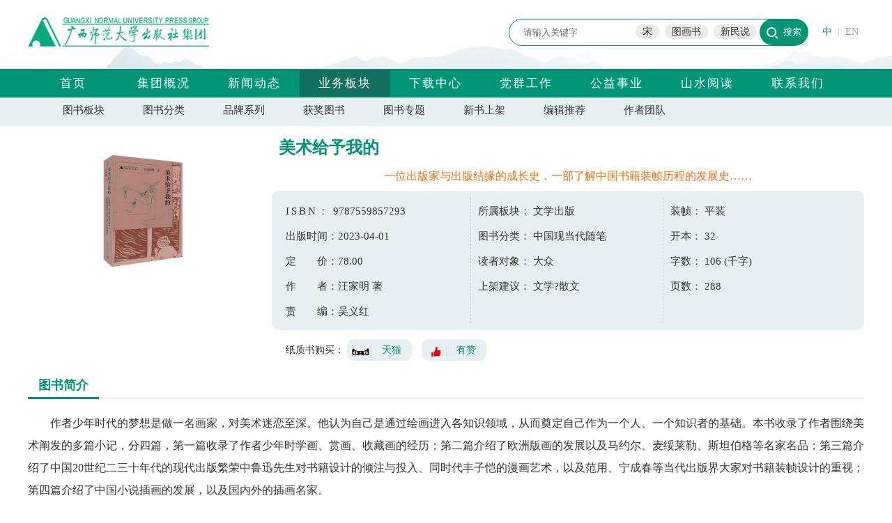

--- FILE ---
content_type: text/html; charset=utf-8
request_url: http://www.bbtpress.com/bookview/23309.html
body_size: 29544
content:

<!DOCTYPE html>
<html>
<head>
    <title>美术给予我的</title>
    <meta name="keywords" content="出版社，优秀出版社，出版，大学出版社，师范大学，师大出版社，优秀出版社，集团，股份公司，有限责任公司，广西师范大学出版社有限责任公司，教材，教辅，小学教辅，初中教辅，高中教辅，社科图书，珍惜文献，小学学习资料，初中学习资料，高中学习资料，工具书，课外读物" />
    <meta name="description" content="广西师范大学出版社集团主要出版教材教辅、人文社科、珍稀文献等图书。先后被国家教委（教育部）评为全国高校教材管理先进集体、先进高校出版社，被新闻出版总署评为良好出版社，被广西新闻出版局评为优秀出版社。在近三年教育部组织的综合评估中，综合实力均列全国大学出版社前10名，在地方大学出版社中名列第一。" />

    <script src="/js/jquery-1.10.2.js"></script>
    <link rel="stylesheet" href="/css/style.css" type="text/css" />
    <link rel="stylesheet" href="/css/index.css" type="text/css" />
    <link rel="stylesheet" href="/css/news.css" type="text/css" />
    <link rel="stylesheet" href="/css/book.css" type="text/css" />
    <link rel="stylesheet" href="/css/info.css" type="text/css" />
    <link rel="stylesheet" href="/css/others.css" type="text/css" />
    <link rel="stylesheet" href="/css/read.css" type="text/css" />


    

</head>

<body>
    <div class="top">
        <div class="main relative">
            <div class="topbox">
                <div class="logo absolute">
                    <a href="/" target="_parent"><img src="/images/logo.png" /></a>
                </div>
                <div class="searchbox absolute">
                    <form method="POST" action="/search" target="_self" class="searchform relative">
                        <input id="keyword" name="keyword" class="keyword absolute" type="text" value="&#x8BF7;&#x8F93;&#x5165;&#x5173;&#x952E;&#x5B57;" onfocus="if (this.value === '请输入关键字') { this.value = ''; }" onblur="if (this.value === '') { this.value = '请输入关键字'; }">
                        <input name="btnsearch" class="search absolute" type="submit" value="搜索">
                        <div class="hotkeyword absolute"><a href="/search?keyword=宋">宋</a><a href="/search?keyword=图画书">图画书</a><a href="/search?keyword=新民说">新民说</a></div>
                    </form>
                </div>
                <div class="langbox absolute">
                    <a href="/" class="selected">中</a>|<a href="http://en.bbtpress.com">EN</a>
                </div>                
            </div>
        </div>
        <div class="navbox">
            <div class="main">
                <div class="nav">
                    <a href="/" class="">首页</a>
                    <a class="" href="/info">集团概况</a>
                    <a class="" href="/news">新闻动态</a>
                    <a class="selected" href="/busi">业务板块</a>
                    <a class="" href="/download">下载中心</a>
                    <a class="" href="/newslist1/21.html">党群工作</a>
                    <a href="http://jjh.bbtpress.com" target="_blank" class="">公益事业</a>
                    <a class="" href="/activity">山水阅读</a>
                    <a class="" href="/contact">联系我们</a>
                </div>
                <a href="http://ds.bbtpress.com" target="_blank" class="absolute dscolumn" style="display:none;">党史学习教育</a>
            </div>
        </div>
    </div>
    <input name="__RequestVerificationToken" type="hidden" value="CfDJ8KQEQk1NeGlLvA-8Xnf-W2iRAPUjx2zKPRPNfEuTlnZM7RqzGpJ_1kvJEF29gbBZnb1nMlcQjCuD_1iB8oruofH-QnxpLx3PBGe-nJuUiW8CqkleJuUS6A71zcCmAMStDLX3km_R7cZyMtS0l8bqSfA" />

    
    <div class="busiguide">
        <div class="main">
            <a href="/booklist">图书板块</a><a href="/booklist">图书分类</a><a href="/brand">品牌系列</a><a href="/honnorbook">获奖图书</a><a href="/topic">图书专题</a><a href="/newbook">新书上架</a><a href="/goodb">编辑推荐</a><a href="/author">作者团队</a>
        </div>
    </div>
    <div class="main">
        <div class="bookviewpic">
            <img src="/resource/book/93ce8072-9213-43c9-81c4-0d918d5dea54.jpg" />
        </div>
        <div class="bookviewinfos">
            <div class="bvtitle">
                美术给予我的
            </div>
                <div class="bvxcy">&#x4E00;&#x4F4D;&#x51FA;&#x7248;&#x5BB6;&#x4E0E;&#x51FA;&#x7248;&#x7ED3;&#x7F18;&#x7684;&#x6210;&#x957F;&#x53F2;&#xFF0C;&#x4E00;&#x90E8;&#x4E86;&#x89E3;&#x4E2D;&#x56FD;&#x4E66;&#x7C4D;&#x88C5;&#x5E27;&#x5386;&#x7A0B;&#x7684;&#x53D1;&#x5C55;&#x53F2;&#x2026;&#x2026;</div>
            <div class="bvinfobox">
                <div class="bvinfobox1">
                        <span style="letter-spacing:3px;">ISBN：</span> 9787559857293<br><br>
                        <span>出版时间：</span>2023-04-01<br><br>
                        <span>定　　价：</span>78.00<br><br>
                        <span>作　　者：</span>&#x6C6A;&#x5BB6;&#x660E;  &#x8457;<br><br>
                        <span>责　　编：</span>&#x5434;&#x4E49;&#x7EA2;
                </div>
                <div class="bvinfobox2">
                        <span>
                            所属板块：
                        </span>&#x6587;&#x5B66;&#x51FA;&#x7248;<br><br>
                        <span>
                            图书分类：
                        </span>&#x4E2D;&#x56FD;&#x73B0;&#x5F53;&#x4EE3;&#x968F;&#x7B14;<br><br>
                        <span>
                            读者对象：
                        </span>&#x5927;&#x4F17;<br><br>
                        <span>
                            上架建议：
                        </span>&#x6587;&#x5B66;?&#x6563;&#x6587;                </div>
                <div class="bvinfobox3">
                        <span>
                            装帧：
                        </span>&#x5E73;&#x88C5;<br><br>
                        <span>
                            开本：
                        </span>32<br><br>
                        <span>
                            字数：
                        </span>106 <span>
                            (千字)
                        </span><br><br>
                        <span>
                            页数：
                        </span>288                </div>
            </div>
            <div class="bvbtns">
                    <span>纸质书购买：</span>
                        <a href="https://detail.tmall.com/item.htm?id=712082152666&amp;spm=a21dvs.23580594.0.0.1d293d0dibqqrR" class="url_tm" target="_blank">天猫</a>
                        <a href="https://shop16827040.m.youzan.com/wscgoods/detail/26xqiocbb0edk57" class="url_ymx" target="_blank">有赞</a>
            </div>
        </div>
    </div>
    <div id="hl">
            <div class="ge20"></div>
            <div class="main">
                <div class="newsposition relative">
                    <div class="news_title">图书简介</div>
                </div>
                <div class="bvcontent">
                    <p>作者少年时代的梦想是做一名画家，对美术迷恋至深。他认为自己是通过绘画进入各知识领域，从而奠定自己作为一个人、一个知识者的基础。本书收录了作者围绕美术阐发的多篇小记，分四篇，第一篇收录了作者少年时学画、赏画、收藏画的经历；第二篇介绍了欧洲版画的发展以及马约尔、麦绥莱勒、斯坦伯格等名家名品；第三篇介绍了中国20世纪二三十年代的现代出版繁荣中鲁迅先生对书籍设计的倾注与投入、同时代丰子恺的漫画艺术，以及范用、宁成春等当代出版界大家对书籍装帧设计的重视；第四篇介绍了中国小说插画的发展，以及国内外的插画名家。<p/><p></p>
                </div>
            </div>
            <div class="ge20"></div>
            <div class="main">
                <div class="newsposition relative">
                    <div class="news_title">作者简介</div>
                </div>
                <div class="bvcontent">
                    <p>汪家明，1953 年生于青岛，1972 年入伍，在部队文艺团体做美工（画布景），1982 年毕业于曲阜师范大学中文系。曾任山东画报出版社总编辑，生活?读书?新知三联书店副总编辑、副总经理，人民美术出版社社长。策划出版《老照片》《图片中国百年史》《凯恩斯传》《中国美术全集》（普及版）等图书。著有《难忘的书与人》《难忘的书与插图》《立尽梧桐影——丰子恺传》等。</p>
                </div>
            </div>
            <div class="ge20"></div>
            <div class="main">
                <div class="newsposition relative">
                    <div class="news_title">图书目录</div>
                </div>
                <div class="bvcontent">
                    <p>题记：美术给予我的/3<p/><p>——<p/><p>画梦重温/13<p/><p>跟王遵义老师学画/84<p/><p>三次与张光宇“同行”/92<p/><p>尔乔的画与病/104<p/><p>纸上精灵——曾经的漫画明星们/113<p/><p>——<p/><p>欧洲版画小识/125<p/><p>马约尔：现代的古典主义至上者/138<p/><p>麦绥莱勒：没有字的故事/147<p/><p>斯坦伯格：用线条抚慰人生/156<p/><p>——<p/><p>鲁迅时代的书籍设计/165<p/><p>丰子恺：将书的内容精神翻译为形状与色彩/187<p/><p>范用的“气”/196<p/><p>宁成春：守正新致/211<p/><p>——<p/><p>中国小说插图的起起落落/219<p/><p>难忘的插图/226<p/><p>艾肯伯格的插图/240<p/><p>《英国插画师》小引/249<p/><p>幸存的画稿出版缘起/258<p/><p>手头一本《芥子园》/270 <p/><p></p>
                </div>
            </div>
            <div class="ge20"></div>
            <div class="main">
                <div class="newsposition relative">
                    <div class="news_title">序言/前言/后记</div>
                </div>
                <div class="bvcontent">
                    <p>题记：美术给予我的<p/><p>少年时代，我的梦想是做画家。还记得当时对美术的迷恋是多么深：拉斐尔的几根线条、康斯太勃尔的几块颜色，就能使我心跳加快；周围的世界，无论风景还是人物，在我眼中都变成了美术的对象，而不同于他（它）们原来的意义。长大后我如愿以偿，考入部队文艺团体，成为一名舞台美术人员；从中习得的手艺、打下的美术基础，给我带来了无数的好处。<p/><p>我一向认为，人们认识外部世界，可以有各种途径。不夸张地说，我是通过美术进入社会和人生的。我因为学画，而学习光的原理、透视原理、色彩原理，从而懂得太阳、空气和大地万物的关系；因为仰慕古今中外各代名画家，而去了解这些画家的生平及他们所处的时代和历史；因为画写生，而细致观察风景、人物，努力体会它或他的个性和感情；因为创作主题画，而关心并钻研社会生活和文学、哲学……总之，通过绘画进入各知识领域，从而奠定自己作为一个人、一个知识者的基础。何况，我是通过美术才找到第一份工作的。后来阴差阳错进入出版界，美术更是在我的工作中发挥了巨大作用。比如，在山东画报出版社策划《老照片》；在三联书店主管书籍设计，策划《视觉中国丛书》《细节阅读系列》；在人民美术出版社，策划《经典连环画原稿原寸系列》、编辑《小艾，爸爸特别特别地想你》……细想一想，没有美术基础，完成这些工作还真不太可能。除了这些具体的选题，对于图书的整体把握，包括气质、感觉以及色彩、开本、纸张、印装等，其实对于做编辑工作的人，也许更重要。前辈典范俱在：鲁迅先生设计书籍，推动版画运动，编辑出版大量美术作品，关心书籍插图；范用先生设计的图书多达百种，形成了读书人喜爱的、有着独特书卷气的“三联风格”。两位先生都不是专业美术工作者，但都是从小热爱美术，进而爱美，把“美”带进出版，赋予他们经手的每一本书，并通过这些书籍惠及无数读者，影响了中国的出版事业。<p/><p>由此推之，一个懂得美术的作家，一个懂得美术的音乐家，乃至一个懂得美术的科学家、哲学家、企业家、导演、教师、家长……是很不一样的。仅就作家而言，王维、苏轼、徐渭、鲁迅、闻一多、傅雷、汪曾祺，这样一些耳熟能详的名字，他们的文字之所以美妙，他们的意见之所以独特，甚至他们之所以是“他们”，恐怕都与他们的美术特长无法分开。作为发掘、整理、加工和传播文化的出版人、编辑，培育欣赏美、热爱美、懂得美、追求美的素养和能力，应该说尤为重要，称之为行业基本功之一，亦不为过。<p/><p></p>
                </div>
            </div>

            <div class="ge20"></div>
            <div class="main">
                <div class="newsposition relative">
                    <div class="news_title">编辑推荐</div>
                </div>
                <div class="bvcontent">
                    <p><p/><p>汪家明先生是美术编辑、出版大家，他的美术思想、审美观念和人文情怀在这本随笔集中得到了集中展现。作者少年时学画、赏画、收藏画的经历折射出时代的悲辛；他对外国著名画家的评介体现出独到的眼光；对20世纪二三十年代和八十年代中国美术出版的两个黄金时代做了客观的评析，给后世留下宝贵的经验。文风平实朴素，专业性和趣味性相结合，对推动美术走进大众多有裨益。<p/><p></p>
                </div>
            </div>
            <div class="ge20"></div>
            <div class="main">
                <div class="newsposition relative">
                    <div class="news_title">精彩预览</div>
                </div>
                <div class="bvcontent">
                    <p>画梦重温<p/><p>?小 引?<p/><p>在我的书橱里，有一个很大的牛皮纸信封，里面装着几十幅外国绘画的印刷品：油画、水彩、素描……大小不等，显然是剪自陈旧的画报和书籍，有的是题材重大的创作，有的是小说的插图，颜色并不鲜艳，纸边已经发黄，然而，我一如几十年前那样珍爱着它们。<p/><p>几十年……是的，最少也是二十多年以前了。1967年至1972年，在中国文化最为艰难、萧条的六年里，少年的我却以极大的狂热爱上了绘画，并且在一无教师、二无课本的情况下，夜以继日、踌躇满志地进行学习和创作，所依赖的，只有一本描写苏联少年艺术家柯理亚?季米特利叶夫的纪实小说和通过各种途径收集或以物交换来的一幅幅绘画印刷品。我画速写，画素描，画水彩，从母亲那儿讨得一点钱买油画颜料、调色油、笔和油画纸（也自制油画布）画油画，但不管画什么，开始时都是临摹我手中的可怜的几幅印刷品。有的印刷品不止临了一遍。临的画用来送朋友或自己镶起来，挂墙上自赏。曾经挂在父亲房间里的一幅油画《金色的秋天》，就是我十七岁时的摹品。在临摹的基础上，我求人制作了油画箱，开始外出画写生，画中山公园的“三号房”（凡青岛画画儿的人都知道），画八大关、火车站、银杏林、法桐树……但画得最多的是海。海浪翻卷时那透明变动的暗影曾怎样使我迷恋啊！同样，临摹最多的一幅印刷品，是艾瓦佐夫斯基的《九级浪》……<p/><p>就这样，凭着倾情自学，以这些印刷品为师，我终于在十八岁那年成为专业画家—画舞台布景，画《平原作战》，画《刘胡兰》……然而，繁重、枯燥的舞美工作扼杀了我的灵感和诗一般的激情，倒了胃口，加之一些别的原因，我对美术工作失去了兴趣，但并未对艺术失去兴趣。少年时代使我迷恋的一切，丝毫没有失去魅力，它们完整地保存在我的那些印刷品里。尽管如今轻而易举就可得到大量精美的印刷品，甚至有机会看到名画原作，但却不能取代这些陈旧的、褪色的印刷品。几十年来，我一直珍藏着它们，经常翻看它们。可以不夸张地说，它们早已成为我生命中的一部分。今天，我再一次打开牛皮纸信封，一幅一幅地重温少年梦……<p/><p>1995年春<p/><p> <p/><p>我珍藏的素描作品<p/><p>（印刷品）<p/><p> <p/><p>我珍藏的素描作品<p/><p>（印刷品）<p/><p>  <p/><p>我收藏的《苏联画报》中的一页：<p/><p>列维坦的《春汛》<p/><p>我收藏的外国油画<p/><p>（印刷品，这样的画作却能吸引我，<p/><p>那时我有一种“艺术饥渴症”。）<p/><p>九级浪?<p/><p>我那时叫它《第九个浪头》。初学画舞台布景时，我到一个著名文工团的舞美队学习了三个月，在那儿的资料室里第一次见到这幅画。大概是20世纪50年代《苏联画报》中的一页，俄文说明，看不懂，所以我当时对它的作者、背景一无所知。我只是为画中美丽朦胧的落日、汹涌翻腾富有节奏感的巨浪和复杂交织的光影营造出的宇宙感、神秘感而激动不已，对那些仅靠沉船桅杆挣扎的人倒没什么感觉。我生在海滨城市，在海边长大，对海的热爱胜过一切。很难具体描绘这种情感。如果说，从“文化大革命”开始，学校停课，到我参加工作的五年里，我有一半时间和生命消磨在海边，是不过分的。常常是独自一人，坐在海边礁石上，画写生，或沉思。想了些什么？记不起了。有时夜晚也去。在海滨公园昏黄的灯光下长椅上，听漆黑的海喘息着，令我感到说不出的亲切，亲切而惆怅。我写生了各种各样的海：平静的，咆哮的；灰暗的，明亮的；早晨的，晚上的……我在海边还结识了一位自诩为本市第一的海画家，到他家看到了数十幅他的海画，有的作品很大，巨浪滔天。我对他倾慕至极。此人姓任，有着忧郁的性格和非凡的自信。后来，他下乡了，我工作了，再没见面……<p/><p>《第九个浪头》使我对海的认识有了升华。与它相比，我所见过的所有的海画都微不足道。文工团破旧黑暗无人管理的资料室，一时成为我心目中艺术的殿堂，只要有机会，我便废寝忘食地待在里面，从橱子顶上、桌子底下捡出好几幅尘封的印刷品。<p/><p> <p/><p>艾瓦佐夫斯基：《九级浪》<p/><p>后来，我临摹了许多幅《第九个浪头》送人。我渐渐找到一些资料，得知这幅画的作者是俄罗斯画家艾瓦佐夫斯基，他生于1817年，故于1900年，终生以画海为业。他的海画还得到普希金、格林卡和克雷洛夫的赞美。《第九个浪头》作于1850年他三十三岁那年，一般翻译为《九级浪》。<p/><p>?路灯下的街道拐弯处?<p/><p>深夜，古老德国的一条陋巷，空无一人。街道两旁的楼房黑魆魆地立在那里，一扇扇窗户像一个个黑洞。城市在沉睡，只有一盏样式古老的路灯发着幽幽的光，照射着一个拱形的门和门下的台阶，泥泞的街道上依稀可辨车轮的碾痕……这是一幅画于一百五十年前的素描，在1969年的严冬，它曾怎样吸引着我！<p/><p>人是环境造就的。若研究一下地貌、气候、树木和河流（海）乃至建筑对一个城市一个人的影响，结果一定很有趣。我们经常使用“故乡”这个概念，这概念主要是以上述因素所组成。故乡的景物中，对我影响最大的，是海；其次是那一座座外国式样的房屋院落，也就是洋房别墅；第三是法桐和银杏树。对这些房屋的喜爱是怎样培养起来的，难说清楚，反正，从很小的时候，我就有逛马路“走迷路”的习惯，每次出现的陌生的洋楼，都能引起我的兴趣。被称为“万国建筑群”的青岛八大关，离我家不远，更是常流连之处。从我家的后窗望出去，远处有一座斜顶红瓦的洋楼，洋楼的窗子很大，有时窗扇打开，可隐约看到窗内的盆花和倚窗而坐的少女；傍晚，窗内亮了灯，有人走到窗前拉闭轻薄的窗帘，灯光从帘后透过，朦胧着，屋内的一切更神秘。这个窗子就是我每天都要看的画……这样，有一天，大哥带回一本《门采尔素描速写集》，里面有许多德国老房子的画，立刻吸引了我。在那个难忘的冬季，我一幅幅进行临摹：《市政厅大厅》《古老的房舍和街道》《图林伯爵宫殿里的楼梯间》……后来，我以同样的方法，走遍青岛的大街小巷，寻找一个个美妙的楼栋，写生。有一次我在好友李界平的陪同下（他总给我拿着小凳）画张店路的夜景，被觉悟很高的巡逻人员疑为阴谋分子，因为他们实在不理解我干吗要画这些东西！<p/><p>仔细想一下，那些破旧的老房子、昏暗的走廊、弯曲的楼梯、狭窄的街道到底有什么美感？我的爱好是否有些病态？可是，房子虽旧，但造型多变，其间经历了和正在发生着一个个故事，它是凝固的历史和文化；那每一扇窗、每一扇门后面都展示着令人好奇的未知的生活，它们激起了无知少年无尽的幻想……<p/><p>在我的美术生涯中，第一个影响我，也是对我影响最大的画家，就是这位德国19世纪初的门采尔。他生于1815年，与我几乎相隔两个世纪。他一生画了大量素描，内容都是平民百姓、破房陋舍。我想，对民间风情的爱好，对朴素生活的爱好，对平凡事物中美的理解，对素描这门技艺的热爱，都是门采尔赋予我的珍贵遗产。由此也可证明，艺术没有国界，没有代沟；真正的艺术雨露永不干涸，造福百代。<p/><p> <p/><p>门采尔：《路灯下的街道拐弯处》<p/><p> <p/><p>门采尔：《市政厅大厅内》<p/><p> <p/><p>门采尔：《古老的房舍和街道》<p/><p>?两幅圣母图?<p/><p>在少年时代，假若有人问我最伟大的画家是谁，我会回答：达?芬奇、伦勃朗；但若问我最喜爱的画家是谁，我则回答：拉斐尔、门采尔、苏里科夫。<p/><p>拉斐尔是15世纪文艺复兴时期意大利的三位大师之一，另两位是达?芬奇和米开朗琪罗，但拉斐尔只活到三十七岁，达?芬奇和米开朗琪罗却各活到六十七岁和八十九岁。不知为什么，我自那时就形成了一个概念：达?芬奇是智慧的象征，米开朗琪罗是力量的象征，拉斐尔则是美的象征。<p/><p>我第一次见到拉斐尔的作品，是一本小册子《素描画述要》中的附图，三幅芦秆笔画，其中一幅是圣母和圣子的草图，无论大人、孩子都画得姿态优美，五官秀丽，而且线条飘逸，柔如纱丝。不久我见到了油画印刷品《椅上圣母》，这幅画立刻奠定了拉斐尔在我心中的地位。这哪里是什么“圣母图”？它与我见到的其他圣母图不同，既无神坛，也不踏云，更无山川、瀑布、天使做背景，分明是一位年轻的妈妈搂着小宝宝坐在家中。衣着漂亮但并不显华贵，面貌姣好但神情朴实，含有少女的羞意和好奇。和一般圣母图不同，图中“圣子”也穿着衣服。以后我又见到了另一幅拉斐尔油画的印刷品—被称为欧洲圣母像最优秀作品的《西斯廷圣母》。这是一幅典型的圣母像，圣母脚踏祥云，云下有带翅膀的小天使，但圣母的相貌仍旧是朴实的，与《椅上圣母》几乎一模一样，只是这位圣母眼中流露出的不是羞意，而是深深的忧郁。当我后来知道这位圣母的形象是按照拉斐尔的一位恋人的模样画的，就更感到亲切。<p/><p> <p/><p>拉斐尔：《圣母子草图》<p/><p>（选自《素描画述要》）<p/><p> <p/><p>拉斐尔：《椅上圣母》<p/><p>这两幅圣母图均作于1514年，而我第一次见到它们的印刷品时，已是原作完成的四百五十多年以后了。我一直觉得，“拉斐尔”这名字十分好听，带有女性的气息。当我从资料里看到拉斐尔的《自画像》时，感到诧异：他果然秀美、柔弱，一如我的想象。不管怎么说，如今只要说起“拉斐尔”这三个字，就代表了美、朴素和温柔。<p/><p> <p/><p>拉斐尔：《自画像》<p/><p></p>
                </div>
            </div>
    </div>

    <div class="bottom">
        <div class="main relative">
            <div class="bottombox">
                <div class="flinkbox absolute">
                    <div class="inc_icon inc_flink">友情链接</div>
                    <ul>
                            <li><a href="http://www.gxnu.edu.cn" target="_blank">&#x5E7F;&#x897F;&#x5E08;&#x8303;&#x5927;&#x5B66;</a></li>
                            <li><a href="http://gx.wenming.cn/xwcb" target="_blank">&#x81EA;&#x6CBB;&#x533A;&#x65B0;&#x95FB;&#x51FA;&#x7248;&#x5C40;</a></li>
                            <li><a href="http://jyt.gxzf.gov.cn" target="_blank">&#x81EA;&#x6CBB;&#x533A;&#x6559;&#x80B2;&#x5385;</a></li>
                            <li><a href="http://www.nppa.gov.cn" target="_blank">&#x56FD;&#x5BB6;&#x65B0;&#x95FB;&#x51FA;&#x7248;&#x7F72;</a></li>
                            <li><a href="http://www.moe.gov.cn" target="_blank">&#x4E2D;&#x534E;&#x4EBA;&#x6C11;&#x5171;&#x548C;&#x56FD;&#x6559;&#x80B2;&#x90E8;</a></li>
                    </ul>
                </div>
                <div class="shopbox absolute">
                    <div class="inc_icon inc_shop">线上商城</div>
                    <table border="0">
    <tbody>
        <tr class="firstRow">
            <td style="word-break: break-all;">
                <img src="/resource/editor/image/202109/6376686494519894833327534.png" title="会员家.png" alt="会员家.png"/>
            </td>
            <td style="word-break: break-all;">
                <img src="/resource/editor/image/202109/6376686498363283758911263.png" title="书天堂.png" alt="书天堂.png"/>
            </td>
            <td style="word-break: break-all;">
                <img src="/resource/editor/image/202109/6376686512814823902474321.png" title="天猫旗舰店.png" alt="天猫旗舰店.png"/>
            </td>
        </tr>
        <tr>
            <td style="word-break: break-all;">
                会员家
            </td>
            <td style="word-break: break-all;">
                书天堂
            </td>
            <td style="word-break: break-all;">
                天猫旗舰店
            </td>
        </tr>
    </tbody>
</table>
                </div>
                <div class="focusbox absolute">
                    <div class="inc_icon inc_focus">关注我们</div>
                    <table border="0" width="-101"><tbody><tr class="firstRow"><td style="word-break: break-all;"><img src="/resource/editor/image/202109/6376686521966377246024378.png" title="微信公众号.png" alt="微信公众号.png"/> &nbsp;&nbsp;</td><td style="word-break: break-all;"><img src="/resource/editor/image/202109/6376686523603483629397832.png" title="微博二维码.png" alt="微博二维码.png"/></td></tr><tr><td style="word-break: break-all;">微信公众号</td><td style="word-break: break-all;">官方微博</td></tr></tbody></table>
                </div>
                <div class="contactbox absolute">
                    <p><a href="/contribute">我要投稿</a></p><p><a href="/contact">批发采购</a></p><p><a href="/contact">加入我们</a></p>
                </div>
                <div class="copyrightbox absolute">
                    <p style="text-align: center;">版权所有：广西师范大学出版社集团 GUANGXI NORMAL UNIVERSITY PRESS（GROUP） |&nbsp; 纪委举/报投诉邮箱 ：cbsjw@bbtpress.com&nbsp; &nbsp; 纪委举报电话：0773-2288699 &nbsp;<br/>
 &nbsp; &nbsp;网络出版服务许可证: (署) ｜ 网出证 (桂) 字第008号 ｜ <a href="http://beian.miit.gov.cn" target="_blank">备案号：桂ICP备12003475号</a>&nbsp;｜ 新出网证（桂）字002号 ｜ 公安机关备案号：45030202000033号</p>
                </div>
            </div>
        </div>
    </div>
    
    <script src="/js/highlight.js"></script>
    <script>
        $('#hl').highlight("");
    </script>


</body>
</html>

--- FILE ---
content_type: text/css
request_url: http://www.bbtpress.com/css/index.css
body_size: 13149
content:
body {
}
/*----banner------*/
#solid {
    width: 100%;
    height: 700px;
    clear: both;
    position: relative;
}

    #solid .solidx {
        position: absolute;
        left: 0px;
        top: 0px;
        width: 100%;
        height: 700px;
    }


    #solid ul {
        margin: 0px;
        padding: 0px;
        list-style: none;
    }

        #solid ul li {
            position: absolute;
            left: 50%;
            top: 0px;
            width: 1200px;
            height: 700px;
            margin-left: -600px;
            display: none;
            cursor: pointer;
        }

            #solid ul li img {
                width: 1200px;
                height: 700px;
            }

    #solid #btt {
        width: 905px;
        height: 55px;
        top: 655px;
        left: 50%;
        position: relative;
        margin-left: -452px;
    }

        #solid #btt span {
            position: absolute;
            top: 15px;
            left: 45%;
            display: block;
            width: 30px;
            height: 8px;
            margin: 0 15px;
            text-align: center;
            background: #3d3d3d;
            z-index: 1000;
            cursor: pointer;
            filter: alpha(opacity=70); /*IE滤镜，透明度50%*/
            -moz-opacity: 0.7; /*Firefox私有，透明度50%*/
            opacity: 0.7; /*其他，透明度50%*/
        }
/*------end-------*/
/*------brand-------------*/
.ind_maintitle {
    /*    text-align: center;*/
    position: relative;
    padding: 10px 0px 15px 0px;
}

    .ind_maintitle img {
        /*        width: 200px;*/
    }

    .ind_maintitle a {
        position: absolute;
        right: 10px;
        top: 25px;
        display: block;
        width: 50px;
        padding: 2px;
        border: 1px solid #009675;
        color: #009675;
        border-radius: 30px;
        font-size: 12px;
        text-align: center;
    }

.ind_brandbox {
    overflow: hidden;
    height: 150px;
}

.brandtips {
    position: absolute;
    left: 188px;
    top: 24px;
    color: #666;
    font-size: 17px;
}

.ind_brandbox a {
    display: block;
    float: left;
    width: 175px;
    height: 125px;
    margin: 10px 42px;
}

    .ind_brandbox a img {
        width: 175px;
        height: 125px;
    }
/*------  加滚动----------*/
.brandmaxbox {
    position: relative;
    width: 100%;
    height: 150px;
}

.brandsecbox {
    position: absolute;
    width: 1135px;
    height: 150px;
    top: 0px;
    left: 30px;
    overflow: hidden;
}

.mainbook {
    width: 1136px;
    height: 150px;
    margin: 0 auto;
    overflow: hidden;
    text-align: center;
}

.topicbookbox {
    overflow: hidden;
    height: 150px;
    width: 10000px;
    top: 0px;
    left: 0px;
}
/*book 页*/
.topic_nbox {
    height: 500px;
    width: 100%;
    background: #F8F7F5;
    overflow: hidden;
    padding-top: 50px;
}

.topicbook {
    float: left;
    width: 176px;
    margin-right: 63px;
    overflow: hidden;
    border: 1px solid #f2f2f2;
    background: #f2f2f2;
}

.topicbook_select {
    float: left;
    width: 176px;
    margin-right: 63px;
    overflow: hidden;
    border: 1px solid #fff;
    background: #fff;
}


    .topicbook img, .topicbook_select img {
        width: 175px;
        height: 125px;
    }

.topbtnbox {
    position: relative;
    height: 40px;
}

.tpbtnleft {
    background: url("../images/arrleft.png") no-repeat 2px 43px;
    position: absolute;
    top: 0px;
    left: 0px;
    width: 24px;
    height: 150px;
    cursor: pointer;
}


.tpbtnright {
    background: url("../images/arrright.png") no-repeat 2px 43px;
    position: absolute;
    top: 0px;
    right: 0px;
    width: 24px;
    height: 150px;
    cursor: pointer;
}


/*------  end-------------*/
/*------topic-------------*/
.ind_tbox {
    width: 1200px;
    height: 180px;
    overflow: hidden;
}

.ind_topicbox {
    overflow: hidden;
    height: 180px;
    width: 1600px;
}

    .ind_topicbox a {
        display: block;
        float: left;
        width: 265px;
        height: 180px;
        margin: 10px 35px 10px 5px;
    }

        .ind_topicbox a img {
            width: 265px;
            height: 180px;
        }
/*------  end-------------*/
/*------newbook-------------*/
.ind_nbox {
    width: 1200px;
    height: 560px;
    overflow: hidden;
}

.ind_newbookbox {
    overflow: hidden;
    height: 530px;
    width: 1300px;
}

.indbook {
    float: left;
    width: 150px;
    height: 280px;
    margin: 0px 95px 0px 10px;
}

    .indbook .honnormask {
        position: absolute;
        left: 1px;
        top: 98px;
        width: 100%;
        height: 100px;
    }

        .indbook .honnormask .mask {
            position: absolute;
            left: 0px;
            top: 0px;
            width: 100%;
            height: 100px;
            background-color: rgba(0,0,0,0.6);
            z-index: 99;
        }

        .indbook .honnormask .txt {
            position: absolute;
            left: 0px;
            top: 0px;
            width: 98%;
            padding: 0px 1%;
            height: 100px;
            color: #fff;
            text-align: center;
            font-size: 16px;
            z-index: 100;
            padding-top: 10px;
        }

    .indbook img {
        width: 100%;
        height: 195px;
        border: 1px solid #fff;
        padding: 1px;
    }

        .indbook img:hover {
            border: 1px solid #009675;
        }

    .indbook span {
        display: block;
        text-align: center;
    }

    .indbook .sm {
        color: #009675;
    }
/*------  end -------------*/
/*------honner book-------------*/
.ind_hbox {
    width: 1200px;
    height: 280px;
    overflow: hidden;
}

.ind_honnorbookbox {
    overflow: hidden;
    height: 280px;
    width: 1300px;
}

/*------  end -------------*/
/*------news-------------*/
.ind_newsbox {
    float: left;
    width: 770px;
    height: 610px;
    overflow: hidden;
}

.ind_newsposition {
    margin-bottom: 45px;
    width: 100%;
    height: 33px;
    position: relative;
    /*    border-bottom: 1px solid #ccc;*/
}

    .ind_newsposition a {
        font-size: 20px;
        font-weight: bold;
        padding: 8px 18px;
        color: #999;
        text-align: center;
        letter-spacing: 2px;
    }

        .ind_newsposition a.selected, .ind_newsposition a:hover {
            font-size: 20px;
            font-weight: bold;
            border-bottom: 4px solid #009675;
            padding: 8px 18px;
            color: #009675;
            text-align: center;
            letter-spacing: 2px;
        }

        .ind_newsposition a.inmore {
            text-align: center;
            position: absolute;
            right: 10px;
            top: 6px;
            display: block;
            width: 50px;
            padding: 2px;
            border: 1px solid #009675;
            color: #009675;
            border-radius: 30px;
            font-size: 12px;
        }

    .ind_newsposition .rightinfo {
        text-align: right;
        position: absolute;
        right: 10px;
        top: 6px;
        display: block;
        width: 500px;
        padding: 2px;
        font-size: 14px;
    }




.ind_newsb1 {
    float: left;
    width: 868px;
    height: 242px;
}

.ind_newsb2 {
    width: 868px;
    height: 110px;
}

.ind_pnews_box {
    float: left;
    width: 270px;
    height: 245px;
    margin: 0px 18px 10px 0px;
}

.ind_pnews_img {
    float: left;
    width: 270px;
    height: 180px;
}

    .ind_pnews_img img {
        width: 270px;
        height: 180px;
    }

.ind_pnewsinfo {
    float: right;
    width: 270px;
}

.ind_pnews_title {
    padding: 0px 25px 10px 5px;
    position: relative;
}

    .ind_pnews_title a {
        font-size: 15px;
        color: #333;
    }

        .ind_pnews_title a:hover {
            text-decoration: underline;
        }

.ind_pnewsdate {
    /* background: url(../images/icon_timegray.png) no-repeat left center;
    background-size: 16px 16px;
       padding-left: 20px;*/
    font-size: 12px;
    color: #009675;
    position: absolute;
    right: 15px;
    top: 24px;
    text-align: right;
}

.ind_pnews_info {
    color: #666;
    line-height: 150%;
    text-indent: 2em;
    padding-top: 5px;
}

.ind_tnewslist {
    width: 100%;
    padding: 0px;
    margin: 0px;
    list-style: none;
}

    .ind_tnewslist li {
        position: relative;
        list-style: none;
        line-height: 150%;
        background: url(../images/ind_newsdot.png) no-repeat 0px 7px;
        padding: 5px 0px 5px 26px;
        margin: 0px 41px 10px 0px;
        float: left;
        width: 25%;
        font-size: 15px;
        color: #333;
    }

        .ind_tnewslist li a:hover {
            color: #009675;
            text-decoration: underline;
        }

        .ind_tnewslist li .date {
            font-size: 12px;
            color: #009675;
            position: absolute;
            right: -15px;
            bottom: 5px;
            text-align: right;
        }

/*公告栏*/
.ind_noticbox {
    float: right;
    width: 390px;
    height: 593px;
    overflow: hidden;
}

.ind_maintitlenotice {
    position: relative;
    padding: 0px 0px 25px 0px;
}

    .ind_maintitlenotice .title {
        top: 0px;
        left: 0px;
        width: 120px;
        font-size: 20px;
        font-weight: bold;
        border-bottom: 4px solid #009675;
        padding: 0px 0px 8px 0px;
        color: #009675;
        text-align: center;
        letter-spacing: 2px;
    }

    .ind_maintitlenotice a {
        text-align: center;
        position: absolute;
        right: 10px;
        top: 8px;
        display: block;
        width: 50px;
        padding: 2px;
        border: 1px solid #009675;
        color: #009675;
        border-radius: 30px;
        font-size: 12px;
    }

.ind_noticelist {
    list-style: none;
    margin: 15px 0px 0px 0px;
    padding: 0;
}

    .ind_noticelist li {
        list-style: none;
        background: #DCE5DD;
        background-size: 14px 14px;
        padding: 10px 0px 0px 20px;
        position: relative;
        height: 67px;
        margin-bottom: 10px;
        border-bottom-right-radius: 12px;
    }

        .ind_noticelist li a {
            display: block;
            line-height: 150%;
            width: 275px;
            font-size:16px;
        }

            .ind_noticelist li a:hover {
                color: #009675;
            }

        .ind_noticelist li .date {
            position: absolute;
            right: 0px;
            top: 0px;
            width: 77px;
            height: 77px;
            background: #009675;
            color: #fff;
            font-size: 13px;
            text-align: right;
            border-bottom-right-radius: 12px;
        }

            .ind_noticelist li .date div {
                font-size: 32px;
                font-weight: bold;
                width: 100%;
                height: 40px;
                line-height: 40px;
                text-align: center;
                font-family: 'Georgia';
            }

            .ind_noticelist li .date span {
                font-size: 14px;
                width: 100%;
                display: block;
                text-align: center;
                height: 28px;
                line-height: 28px;
                font-family: 微软雅黑 !important;
            }
/*------  end-------------*/

/*------  阅读-------------*/
.allreadbg {
    background: url(../images/allread.png) no-repeat 0px 0px;
    position: relative;
    height: 220px;
    overflow: hidden;
}

a.alla {
    position: absolute;
    left: 0px;
    top: 0px;
    width: 1200px;
    height: 220px;
}

.allread_t1 {
    position: absolute;
    left: 611px;
    top: 0px;
    width: 584px;
    height: 100px;
    font-size: 16px;
    color: #888;
    line-height: 160%;
    font-weight: bold;
}

.allreadbg .actbox {
    position: absolute;
    left: 385px;
    top: 100px;
    width: 810px;
    height: 100px;
}

    .allreadbg .actbox .readbox {
        float: left;
        position: relative;
        width: 200px;
        height: 100px;
    }

.allread_img {
    position: absolute;
    left: 0px;
    top: 8px;
    width: 50px;
    height: 90px;
}

    .allread_img img {
        width: 100%;
    }

.allread_st {
    position: absolute;
    left: 60px;
    top: 0px;
    width: 123px;
    height: 100px;
    font-size: 12px;
    color: #999;
}

/*------  end-------------*/
